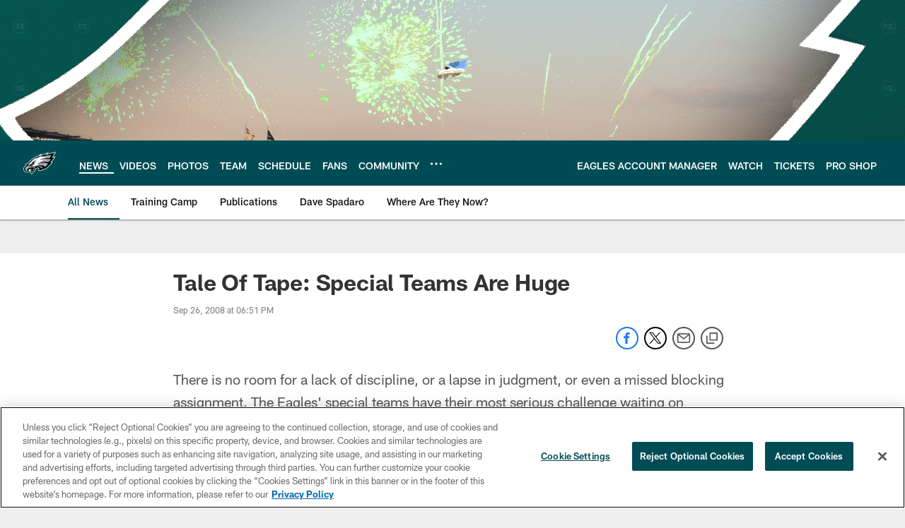

--- FILE ---
content_type: text/html; charset=utf-8
request_url: https://www.google.com/recaptcha/api2/aframe
body_size: 266
content:
<!DOCTYPE HTML><html><head><meta http-equiv="content-type" content="text/html; charset=UTF-8"></head><body><script nonce="xAKuKO03hymrJO1grvp6kA">/** Anti-fraud and anti-abuse applications only. See google.com/recaptcha */ try{var clients={'sodar':'https://pagead2.googlesyndication.com/pagead/sodar?'};window.addEventListener("message",function(a){try{if(a.source===window.parent){var b=JSON.parse(a.data);var c=clients[b['id']];if(c){var d=document.createElement('img');d.src=c+b['params']+'&rc='+(localStorage.getItem("rc::a")?sessionStorage.getItem("rc::b"):"");window.document.body.appendChild(d);sessionStorage.setItem("rc::e",parseInt(sessionStorage.getItem("rc::e")||0)+1);localStorage.setItem("rc::h",'1769259353481');}}}catch(b){}});window.parent.postMessage("_grecaptcha_ready", "*");}catch(b){}</script></body></html>

--- FILE ---
content_type: text/javascript; charset=utf-8
request_url: https://auth-id.philadelphiaeagles.com/accounts.webSdkBootstrap?apiKey=4_zdgVIFT0peCzS_0oIVbs2w&pageURL=https%3A%2F%2Fwww.philadelphiaeagles.com%2Fnews%2Ftale-of-tape-special-teams-are-huge-3567692&sdk=js_latest&sdkBuild=18435&format=json
body_size: 435
content:
{
  "callId": "019bf013263c777982694fb0fc5d4204",
  "errorCode": 0,
  "apiVersion": 2,
  "statusCode": 200,
  "statusReason": "OK",
  "time": "2026-01-24T12:55:45.479Z",
  "hasGmid": "ver4"
}